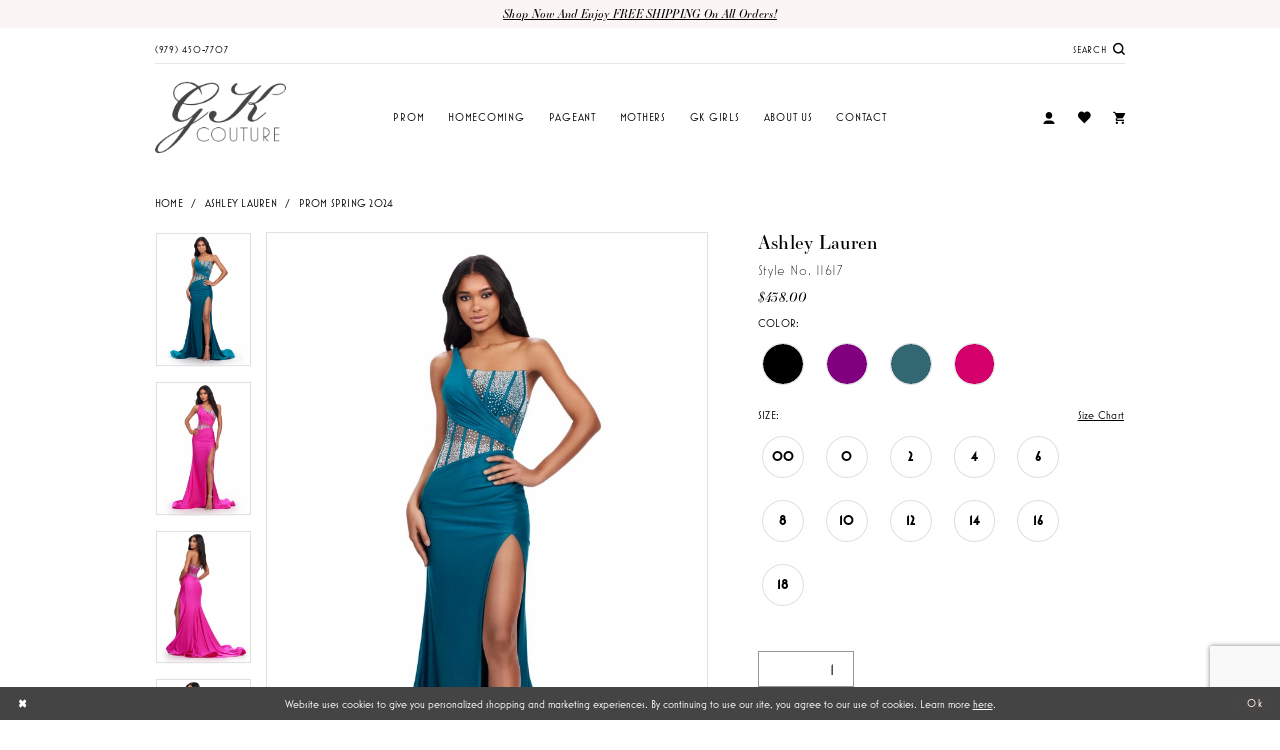

--- FILE ---
content_type: text/html; charset=utf-8
request_url: https://www.google.com/recaptcha/api2/anchor?ar=1&k=6Lcj_zIaAAAAAEPaGR6WdvVAhU7h1T3sbNdPWs4X&co=aHR0cHM6Ly9na2NvdXR1cmUuY29tOjQ0Mw..&hl=en&v=9TiwnJFHeuIw_s0wSd3fiKfN&size=invisible&anchor-ms=20000&execute-ms=30000&cb=vygg4i6o1ppw
body_size: 48084
content:
<!DOCTYPE HTML><html dir="ltr" lang="en"><head><meta http-equiv="Content-Type" content="text/html; charset=UTF-8">
<meta http-equiv="X-UA-Compatible" content="IE=edge">
<title>reCAPTCHA</title>
<style type="text/css">
/* cyrillic-ext */
@font-face {
  font-family: 'Roboto';
  font-style: normal;
  font-weight: 400;
  font-stretch: 100%;
  src: url(//fonts.gstatic.com/s/roboto/v48/KFO7CnqEu92Fr1ME7kSn66aGLdTylUAMa3GUBHMdazTgWw.woff2) format('woff2');
  unicode-range: U+0460-052F, U+1C80-1C8A, U+20B4, U+2DE0-2DFF, U+A640-A69F, U+FE2E-FE2F;
}
/* cyrillic */
@font-face {
  font-family: 'Roboto';
  font-style: normal;
  font-weight: 400;
  font-stretch: 100%;
  src: url(//fonts.gstatic.com/s/roboto/v48/KFO7CnqEu92Fr1ME7kSn66aGLdTylUAMa3iUBHMdazTgWw.woff2) format('woff2');
  unicode-range: U+0301, U+0400-045F, U+0490-0491, U+04B0-04B1, U+2116;
}
/* greek-ext */
@font-face {
  font-family: 'Roboto';
  font-style: normal;
  font-weight: 400;
  font-stretch: 100%;
  src: url(//fonts.gstatic.com/s/roboto/v48/KFO7CnqEu92Fr1ME7kSn66aGLdTylUAMa3CUBHMdazTgWw.woff2) format('woff2');
  unicode-range: U+1F00-1FFF;
}
/* greek */
@font-face {
  font-family: 'Roboto';
  font-style: normal;
  font-weight: 400;
  font-stretch: 100%;
  src: url(//fonts.gstatic.com/s/roboto/v48/KFO7CnqEu92Fr1ME7kSn66aGLdTylUAMa3-UBHMdazTgWw.woff2) format('woff2');
  unicode-range: U+0370-0377, U+037A-037F, U+0384-038A, U+038C, U+038E-03A1, U+03A3-03FF;
}
/* math */
@font-face {
  font-family: 'Roboto';
  font-style: normal;
  font-weight: 400;
  font-stretch: 100%;
  src: url(//fonts.gstatic.com/s/roboto/v48/KFO7CnqEu92Fr1ME7kSn66aGLdTylUAMawCUBHMdazTgWw.woff2) format('woff2');
  unicode-range: U+0302-0303, U+0305, U+0307-0308, U+0310, U+0312, U+0315, U+031A, U+0326-0327, U+032C, U+032F-0330, U+0332-0333, U+0338, U+033A, U+0346, U+034D, U+0391-03A1, U+03A3-03A9, U+03B1-03C9, U+03D1, U+03D5-03D6, U+03F0-03F1, U+03F4-03F5, U+2016-2017, U+2034-2038, U+203C, U+2040, U+2043, U+2047, U+2050, U+2057, U+205F, U+2070-2071, U+2074-208E, U+2090-209C, U+20D0-20DC, U+20E1, U+20E5-20EF, U+2100-2112, U+2114-2115, U+2117-2121, U+2123-214F, U+2190, U+2192, U+2194-21AE, U+21B0-21E5, U+21F1-21F2, U+21F4-2211, U+2213-2214, U+2216-22FF, U+2308-230B, U+2310, U+2319, U+231C-2321, U+2336-237A, U+237C, U+2395, U+239B-23B7, U+23D0, U+23DC-23E1, U+2474-2475, U+25AF, U+25B3, U+25B7, U+25BD, U+25C1, U+25CA, U+25CC, U+25FB, U+266D-266F, U+27C0-27FF, U+2900-2AFF, U+2B0E-2B11, U+2B30-2B4C, U+2BFE, U+3030, U+FF5B, U+FF5D, U+1D400-1D7FF, U+1EE00-1EEFF;
}
/* symbols */
@font-face {
  font-family: 'Roboto';
  font-style: normal;
  font-weight: 400;
  font-stretch: 100%;
  src: url(//fonts.gstatic.com/s/roboto/v48/KFO7CnqEu92Fr1ME7kSn66aGLdTylUAMaxKUBHMdazTgWw.woff2) format('woff2');
  unicode-range: U+0001-000C, U+000E-001F, U+007F-009F, U+20DD-20E0, U+20E2-20E4, U+2150-218F, U+2190, U+2192, U+2194-2199, U+21AF, U+21E6-21F0, U+21F3, U+2218-2219, U+2299, U+22C4-22C6, U+2300-243F, U+2440-244A, U+2460-24FF, U+25A0-27BF, U+2800-28FF, U+2921-2922, U+2981, U+29BF, U+29EB, U+2B00-2BFF, U+4DC0-4DFF, U+FFF9-FFFB, U+10140-1018E, U+10190-1019C, U+101A0, U+101D0-101FD, U+102E0-102FB, U+10E60-10E7E, U+1D2C0-1D2D3, U+1D2E0-1D37F, U+1F000-1F0FF, U+1F100-1F1AD, U+1F1E6-1F1FF, U+1F30D-1F30F, U+1F315, U+1F31C, U+1F31E, U+1F320-1F32C, U+1F336, U+1F378, U+1F37D, U+1F382, U+1F393-1F39F, U+1F3A7-1F3A8, U+1F3AC-1F3AF, U+1F3C2, U+1F3C4-1F3C6, U+1F3CA-1F3CE, U+1F3D4-1F3E0, U+1F3ED, U+1F3F1-1F3F3, U+1F3F5-1F3F7, U+1F408, U+1F415, U+1F41F, U+1F426, U+1F43F, U+1F441-1F442, U+1F444, U+1F446-1F449, U+1F44C-1F44E, U+1F453, U+1F46A, U+1F47D, U+1F4A3, U+1F4B0, U+1F4B3, U+1F4B9, U+1F4BB, U+1F4BF, U+1F4C8-1F4CB, U+1F4D6, U+1F4DA, U+1F4DF, U+1F4E3-1F4E6, U+1F4EA-1F4ED, U+1F4F7, U+1F4F9-1F4FB, U+1F4FD-1F4FE, U+1F503, U+1F507-1F50B, U+1F50D, U+1F512-1F513, U+1F53E-1F54A, U+1F54F-1F5FA, U+1F610, U+1F650-1F67F, U+1F687, U+1F68D, U+1F691, U+1F694, U+1F698, U+1F6AD, U+1F6B2, U+1F6B9-1F6BA, U+1F6BC, U+1F6C6-1F6CF, U+1F6D3-1F6D7, U+1F6E0-1F6EA, U+1F6F0-1F6F3, U+1F6F7-1F6FC, U+1F700-1F7FF, U+1F800-1F80B, U+1F810-1F847, U+1F850-1F859, U+1F860-1F887, U+1F890-1F8AD, U+1F8B0-1F8BB, U+1F8C0-1F8C1, U+1F900-1F90B, U+1F93B, U+1F946, U+1F984, U+1F996, U+1F9E9, U+1FA00-1FA6F, U+1FA70-1FA7C, U+1FA80-1FA89, U+1FA8F-1FAC6, U+1FACE-1FADC, U+1FADF-1FAE9, U+1FAF0-1FAF8, U+1FB00-1FBFF;
}
/* vietnamese */
@font-face {
  font-family: 'Roboto';
  font-style: normal;
  font-weight: 400;
  font-stretch: 100%;
  src: url(//fonts.gstatic.com/s/roboto/v48/KFO7CnqEu92Fr1ME7kSn66aGLdTylUAMa3OUBHMdazTgWw.woff2) format('woff2');
  unicode-range: U+0102-0103, U+0110-0111, U+0128-0129, U+0168-0169, U+01A0-01A1, U+01AF-01B0, U+0300-0301, U+0303-0304, U+0308-0309, U+0323, U+0329, U+1EA0-1EF9, U+20AB;
}
/* latin-ext */
@font-face {
  font-family: 'Roboto';
  font-style: normal;
  font-weight: 400;
  font-stretch: 100%;
  src: url(//fonts.gstatic.com/s/roboto/v48/KFO7CnqEu92Fr1ME7kSn66aGLdTylUAMa3KUBHMdazTgWw.woff2) format('woff2');
  unicode-range: U+0100-02BA, U+02BD-02C5, U+02C7-02CC, U+02CE-02D7, U+02DD-02FF, U+0304, U+0308, U+0329, U+1D00-1DBF, U+1E00-1E9F, U+1EF2-1EFF, U+2020, U+20A0-20AB, U+20AD-20C0, U+2113, U+2C60-2C7F, U+A720-A7FF;
}
/* latin */
@font-face {
  font-family: 'Roboto';
  font-style: normal;
  font-weight: 400;
  font-stretch: 100%;
  src: url(//fonts.gstatic.com/s/roboto/v48/KFO7CnqEu92Fr1ME7kSn66aGLdTylUAMa3yUBHMdazQ.woff2) format('woff2');
  unicode-range: U+0000-00FF, U+0131, U+0152-0153, U+02BB-02BC, U+02C6, U+02DA, U+02DC, U+0304, U+0308, U+0329, U+2000-206F, U+20AC, U+2122, U+2191, U+2193, U+2212, U+2215, U+FEFF, U+FFFD;
}
/* cyrillic-ext */
@font-face {
  font-family: 'Roboto';
  font-style: normal;
  font-weight: 500;
  font-stretch: 100%;
  src: url(//fonts.gstatic.com/s/roboto/v48/KFO7CnqEu92Fr1ME7kSn66aGLdTylUAMa3GUBHMdazTgWw.woff2) format('woff2');
  unicode-range: U+0460-052F, U+1C80-1C8A, U+20B4, U+2DE0-2DFF, U+A640-A69F, U+FE2E-FE2F;
}
/* cyrillic */
@font-face {
  font-family: 'Roboto';
  font-style: normal;
  font-weight: 500;
  font-stretch: 100%;
  src: url(//fonts.gstatic.com/s/roboto/v48/KFO7CnqEu92Fr1ME7kSn66aGLdTylUAMa3iUBHMdazTgWw.woff2) format('woff2');
  unicode-range: U+0301, U+0400-045F, U+0490-0491, U+04B0-04B1, U+2116;
}
/* greek-ext */
@font-face {
  font-family: 'Roboto';
  font-style: normal;
  font-weight: 500;
  font-stretch: 100%;
  src: url(//fonts.gstatic.com/s/roboto/v48/KFO7CnqEu92Fr1ME7kSn66aGLdTylUAMa3CUBHMdazTgWw.woff2) format('woff2');
  unicode-range: U+1F00-1FFF;
}
/* greek */
@font-face {
  font-family: 'Roboto';
  font-style: normal;
  font-weight: 500;
  font-stretch: 100%;
  src: url(//fonts.gstatic.com/s/roboto/v48/KFO7CnqEu92Fr1ME7kSn66aGLdTylUAMa3-UBHMdazTgWw.woff2) format('woff2');
  unicode-range: U+0370-0377, U+037A-037F, U+0384-038A, U+038C, U+038E-03A1, U+03A3-03FF;
}
/* math */
@font-face {
  font-family: 'Roboto';
  font-style: normal;
  font-weight: 500;
  font-stretch: 100%;
  src: url(//fonts.gstatic.com/s/roboto/v48/KFO7CnqEu92Fr1ME7kSn66aGLdTylUAMawCUBHMdazTgWw.woff2) format('woff2');
  unicode-range: U+0302-0303, U+0305, U+0307-0308, U+0310, U+0312, U+0315, U+031A, U+0326-0327, U+032C, U+032F-0330, U+0332-0333, U+0338, U+033A, U+0346, U+034D, U+0391-03A1, U+03A3-03A9, U+03B1-03C9, U+03D1, U+03D5-03D6, U+03F0-03F1, U+03F4-03F5, U+2016-2017, U+2034-2038, U+203C, U+2040, U+2043, U+2047, U+2050, U+2057, U+205F, U+2070-2071, U+2074-208E, U+2090-209C, U+20D0-20DC, U+20E1, U+20E5-20EF, U+2100-2112, U+2114-2115, U+2117-2121, U+2123-214F, U+2190, U+2192, U+2194-21AE, U+21B0-21E5, U+21F1-21F2, U+21F4-2211, U+2213-2214, U+2216-22FF, U+2308-230B, U+2310, U+2319, U+231C-2321, U+2336-237A, U+237C, U+2395, U+239B-23B7, U+23D0, U+23DC-23E1, U+2474-2475, U+25AF, U+25B3, U+25B7, U+25BD, U+25C1, U+25CA, U+25CC, U+25FB, U+266D-266F, U+27C0-27FF, U+2900-2AFF, U+2B0E-2B11, U+2B30-2B4C, U+2BFE, U+3030, U+FF5B, U+FF5D, U+1D400-1D7FF, U+1EE00-1EEFF;
}
/* symbols */
@font-face {
  font-family: 'Roboto';
  font-style: normal;
  font-weight: 500;
  font-stretch: 100%;
  src: url(//fonts.gstatic.com/s/roboto/v48/KFO7CnqEu92Fr1ME7kSn66aGLdTylUAMaxKUBHMdazTgWw.woff2) format('woff2');
  unicode-range: U+0001-000C, U+000E-001F, U+007F-009F, U+20DD-20E0, U+20E2-20E4, U+2150-218F, U+2190, U+2192, U+2194-2199, U+21AF, U+21E6-21F0, U+21F3, U+2218-2219, U+2299, U+22C4-22C6, U+2300-243F, U+2440-244A, U+2460-24FF, U+25A0-27BF, U+2800-28FF, U+2921-2922, U+2981, U+29BF, U+29EB, U+2B00-2BFF, U+4DC0-4DFF, U+FFF9-FFFB, U+10140-1018E, U+10190-1019C, U+101A0, U+101D0-101FD, U+102E0-102FB, U+10E60-10E7E, U+1D2C0-1D2D3, U+1D2E0-1D37F, U+1F000-1F0FF, U+1F100-1F1AD, U+1F1E6-1F1FF, U+1F30D-1F30F, U+1F315, U+1F31C, U+1F31E, U+1F320-1F32C, U+1F336, U+1F378, U+1F37D, U+1F382, U+1F393-1F39F, U+1F3A7-1F3A8, U+1F3AC-1F3AF, U+1F3C2, U+1F3C4-1F3C6, U+1F3CA-1F3CE, U+1F3D4-1F3E0, U+1F3ED, U+1F3F1-1F3F3, U+1F3F5-1F3F7, U+1F408, U+1F415, U+1F41F, U+1F426, U+1F43F, U+1F441-1F442, U+1F444, U+1F446-1F449, U+1F44C-1F44E, U+1F453, U+1F46A, U+1F47D, U+1F4A3, U+1F4B0, U+1F4B3, U+1F4B9, U+1F4BB, U+1F4BF, U+1F4C8-1F4CB, U+1F4D6, U+1F4DA, U+1F4DF, U+1F4E3-1F4E6, U+1F4EA-1F4ED, U+1F4F7, U+1F4F9-1F4FB, U+1F4FD-1F4FE, U+1F503, U+1F507-1F50B, U+1F50D, U+1F512-1F513, U+1F53E-1F54A, U+1F54F-1F5FA, U+1F610, U+1F650-1F67F, U+1F687, U+1F68D, U+1F691, U+1F694, U+1F698, U+1F6AD, U+1F6B2, U+1F6B9-1F6BA, U+1F6BC, U+1F6C6-1F6CF, U+1F6D3-1F6D7, U+1F6E0-1F6EA, U+1F6F0-1F6F3, U+1F6F7-1F6FC, U+1F700-1F7FF, U+1F800-1F80B, U+1F810-1F847, U+1F850-1F859, U+1F860-1F887, U+1F890-1F8AD, U+1F8B0-1F8BB, U+1F8C0-1F8C1, U+1F900-1F90B, U+1F93B, U+1F946, U+1F984, U+1F996, U+1F9E9, U+1FA00-1FA6F, U+1FA70-1FA7C, U+1FA80-1FA89, U+1FA8F-1FAC6, U+1FACE-1FADC, U+1FADF-1FAE9, U+1FAF0-1FAF8, U+1FB00-1FBFF;
}
/* vietnamese */
@font-face {
  font-family: 'Roboto';
  font-style: normal;
  font-weight: 500;
  font-stretch: 100%;
  src: url(//fonts.gstatic.com/s/roboto/v48/KFO7CnqEu92Fr1ME7kSn66aGLdTylUAMa3OUBHMdazTgWw.woff2) format('woff2');
  unicode-range: U+0102-0103, U+0110-0111, U+0128-0129, U+0168-0169, U+01A0-01A1, U+01AF-01B0, U+0300-0301, U+0303-0304, U+0308-0309, U+0323, U+0329, U+1EA0-1EF9, U+20AB;
}
/* latin-ext */
@font-face {
  font-family: 'Roboto';
  font-style: normal;
  font-weight: 500;
  font-stretch: 100%;
  src: url(//fonts.gstatic.com/s/roboto/v48/KFO7CnqEu92Fr1ME7kSn66aGLdTylUAMa3KUBHMdazTgWw.woff2) format('woff2');
  unicode-range: U+0100-02BA, U+02BD-02C5, U+02C7-02CC, U+02CE-02D7, U+02DD-02FF, U+0304, U+0308, U+0329, U+1D00-1DBF, U+1E00-1E9F, U+1EF2-1EFF, U+2020, U+20A0-20AB, U+20AD-20C0, U+2113, U+2C60-2C7F, U+A720-A7FF;
}
/* latin */
@font-face {
  font-family: 'Roboto';
  font-style: normal;
  font-weight: 500;
  font-stretch: 100%;
  src: url(//fonts.gstatic.com/s/roboto/v48/KFO7CnqEu92Fr1ME7kSn66aGLdTylUAMa3yUBHMdazQ.woff2) format('woff2');
  unicode-range: U+0000-00FF, U+0131, U+0152-0153, U+02BB-02BC, U+02C6, U+02DA, U+02DC, U+0304, U+0308, U+0329, U+2000-206F, U+20AC, U+2122, U+2191, U+2193, U+2212, U+2215, U+FEFF, U+FFFD;
}
/* cyrillic-ext */
@font-face {
  font-family: 'Roboto';
  font-style: normal;
  font-weight: 900;
  font-stretch: 100%;
  src: url(//fonts.gstatic.com/s/roboto/v48/KFO7CnqEu92Fr1ME7kSn66aGLdTylUAMa3GUBHMdazTgWw.woff2) format('woff2');
  unicode-range: U+0460-052F, U+1C80-1C8A, U+20B4, U+2DE0-2DFF, U+A640-A69F, U+FE2E-FE2F;
}
/* cyrillic */
@font-face {
  font-family: 'Roboto';
  font-style: normal;
  font-weight: 900;
  font-stretch: 100%;
  src: url(//fonts.gstatic.com/s/roboto/v48/KFO7CnqEu92Fr1ME7kSn66aGLdTylUAMa3iUBHMdazTgWw.woff2) format('woff2');
  unicode-range: U+0301, U+0400-045F, U+0490-0491, U+04B0-04B1, U+2116;
}
/* greek-ext */
@font-face {
  font-family: 'Roboto';
  font-style: normal;
  font-weight: 900;
  font-stretch: 100%;
  src: url(//fonts.gstatic.com/s/roboto/v48/KFO7CnqEu92Fr1ME7kSn66aGLdTylUAMa3CUBHMdazTgWw.woff2) format('woff2');
  unicode-range: U+1F00-1FFF;
}
/* greek */
@font-face {
  font-family: 'Roboto';
  font-style: normal;
  font-weight: 900;
  font-stretch: 100%;
  src: url(//fonts.gstatic.com/s/roboto/v48/KFO7CnqEu92Fr1ME7kSn66aGLdTylUAMa3-UBHMdazTgWw.woff2) format('woff2');
  unicode-range: U+0370-0377, U+037A-037F, U+0384-038A, U+038C, U+038E-03A1, U+03A3-03FF;
}
/* math */
@font-face {
  font-family: 'Roboto';
  font-style: normal;
  font-weight: 900;
  font-stretch: 100%;
  src: url(//fonts.gstatic.com/s/roboto/v48/KFO7CnqEu92Fr1ME7kSn66aGLdTylUAMawCUBHMdazTgWw.woff2) format('woff2');
  unicode-range: U+0302-0303, U+0305, U+0307-0308, U+0310, U+0312, U+0315, U+031A, U+0326-0327, U+032C, U+032F-0330, U+0332-0333, U+0338, U+033A, U+0346, U+034D, U+0391-03A1, U+03A3-03A9, U+03B1-03C9, U+03D1, U+03D5-03D6, U+03F0-03F1, U+03F4-03F5, U+2016-2017, U+2034-2038, U+203C, U+2040, U+2043, U+2047, U+2050, U+2057, U+205F, U+2070-2071, U+2074-208E, U+2090-209C, U+20D0-20DC, U+20E1, U+20E5-20EF, U+2100-2112, U+2114-2115, U+2117-2121, U+2123-214F, U+2190, U+2192, U+2194-21AE, U+21B0-21E5, U+21F1-21F2, U+21F4-2211, U+2213-2214, U+2216-22FF, U+2308-230B, U+2310, U+2319, U+231C-2321, U+2336-237A, U+237C, U+2395, U+239B-23B7, U+23D0, U+23DC-23E1, U+2474-2475, U+25AF, U+25B3, U+25B7, U+25BD, U+25C1, U+25CA, U+25CC, U+25FB, U+266D-266F, U+27C0-27FF, U+2900-2AFF, U+2B0E-2B11, U+2B30-2B4C, U+2BFE, U+3030, U+FF5B, U+FF5D, U+1D400-1D7FF, U+1EE00-1EEFF;
}
/* symbols */
@font-face {
  font-family: 'Roboto';
  font-style: normal;
  font-weight: 900;
  font-stretch: 100%;
  src: url(//fonts.gstatic.com/s/roboto/v48/KFO7CnqEu92Fr1ME7kSn66aGLdTylUAMaxKUBHMdazTgWw.woff2) format('woff2');
  unicode-range: U+0001-000C, U+000E-001F, U+007F-009F, U+20DD-20E0, U+20E2-20E4, U+2150-218F, U+2190, U+2192, U+2194-2199, U+21AF, U+21E6-21F0, U+21F3, U+2218-2219, U+2299, U+22C4-22C6, U+2300-243F, U+2440-244A, U+2460-24FF, U+25A0-27BF, U+2800-28FF, U+2921-2922, U+2981, U+29BF, U+29EB, U+2B00-2BFF, U+4DC0-4DFF, U+FFF9-FFFB, U+10140-1018E, U+10190-1019C, U+101A0, U+101D0-101FD, U+102E0-102FB, U+10E60-10E7E, U+1D2C0-1D2D3, U+1D2E0-1D37F, U+1F000-1F0FF, U+1F100-1F1AD, U+1F1E6-1F1FF, U+1F30D-1F30F, U+1F315, U+1F31C, U+1F31E, U+1F320-1F32C, U+1F336, U+1F378, U+1F37D, U+1F382, U+1F393-1F39F, U+1F3A7-1F3A8, U+1F3AC-1F3AF, U+1F3C2, U+1F3C4-1F3C6, U+1F3CA-1F3CE, U+1F3D4-1F3E0, U+1F3ED, U+1F3F1-1F3F3, U+1F3F5-1F3F7, U+1F408, U+1F415, U+1F41F, U+1F426, U+1F43F, U+1F441-1F442, U+1F444, U+1F446-1F449, U+1F44C-1F44E, U+1F453, U+1F46A, U+1F47D, U+1F4A3, U+1F4B0, U+1F4B3, U+1F4B9, U+1F4BB, U+1F4BF, U+1F4C8-1F4CB, U+1F4D6, U+1F4DA, U+1F4DF, U+1F4E3-1F4E6, U+1F4EA-1F4ED, U+1F4F7, U+1F4F9-1F4FB, U+1F4FD-1F4FE, U+1F503, U+1F507-1F50B, U+1F50D, U+1F512-1F513, U+1F53E-1F54A, U+1F54F-1F5FA, U+1F610, U+1F650-1F67F, U+1F687, U+1F68D, U+1F691, U+1F694, U+1F698, U+1F6AD, U+1F6B2, U+1F6B9-1F6BA, U+1F6BC, U+1F6C6-1F6CF, U+1F6D3-1F6D7, U+1F6E0-1F6EA, U+1F6F0-1F6F3, U+1F6F7-1F6FC, U+1F700-1F7FF, U+1F800-1F80B, U+1F810-1F847, U+1F850-1F859, U+1F860-1F887, U+1F890-1F8AD, U+1F8B0-1F8BB, U+1F8C0-1F8C1, U+1F900-1F90B, U+1F93B, U+1F946, U+1F984, U+1F996, U+1F9E9, U+1FA00-1FA6F, U+1FA70-1FA7C, U+1FA80-1FA89, U+1FA8F-1FAC6, U+1FACE-1FADC, U+1FADF-1FAE9, U+1FAF0-1FAF8, U+1FB00-1FBFF;
}
/* vietnamese */
@font-face {
  font-family: 'Roboto';
  font-style: normal;
  font-weight: 900;
  font-stretch: 100%;
  src: url(//fonts.gstatic.com/s/roboto/v48/KFO7CnqEu92Fr1ME7kSn66aGLdTylUAMa3OUBHMdazTgWw.woff2) format('woff2');
  unicode-range: U+0102-0103, U+0110-0111, U+0128-0129, U+0168-0169, U+01A0-01A1, U+01AF-01B0, U+0300-0301, U+0303-0304, U+0308-0309, U+0323, U+0329, U+1EA0-1EF9, U+20AB;
}
/* latin-ext */
@font-face {
  font-family: 'Roboto';
  font-style: normal;
  font-weight: 900;
  font-stretch: 100%;
  src: url(//fonts.gstatic.com/s/roboto/v48/KFO7CnqEu92Fr1ME7kSn66aGLdTylUAMa3KUBHMdazTgWw.woff2) format('woff2');
  unicode-range: U+0100-02BA, U+02BD-02C5, U+02C7-02CC, U+02CE-02D7, U+02DD-02FF, U+0304, U+0308, U+0329, U+1D00-1DBF, U+1E00-1E9F, U+1EF2-1EFF, U+2020, U+20A0-20AB, U+20AD-20C0, U+2113, U+2C60-2C7F, U+A720-A7FF;
}
/* latin */
@font-face {
  font-family: 'Roboto';
  font-style: normal;
  font-weight: 900;
  font-stretch: 100%;
  src: url(//fonts.gstatic.com/s/roboto/v48/KFO7CnqEu92Fr1ME7kSn66aGLdTylUAMa3yUBHMdazQ.woff2) format('woff2');
  unicode-range: U+0000-00FF, U+0131, U+0152-0153, U+02BB-02BC, U+02C6, U+02DA, U+02DC, U+0304, U+0308, U+0329, U+2000-206F, U+20AC, U+2122, U+2191, U+2193, U+2212, U+2215, U+FEFF, U+FFFD;
}

</style>
<link rel="stylesheet" type="text/css" href="https://www.gstatic.com/recaptcha/releases/9TiwnJFHeuIw_s0wSd3fiKfN/styles__ltr.css">
<script nonce="w7Z7kAdMBQCirWh6wkPl4A" type="text/javascript">window['__recaptcha_api'] = 'https://www.google.com/recaptcha/api2/';</script>
<script type="text/javascript" src="https://www.gstatic.com/recaptcha/releases/9TiwnJFHeuIw_s0wSd3fiKfN/recaptcha__en.js" nonce="w7Z7kAdMBQCirWh6wkPl4A">
      
    </script></head>
<body><div id="rc-anchor-alert" class="rc-anchor-alert"></div>
<input type="hidden" id="recaptcha-token" value="[base64]">
<script type="text/javascript" nonce="w7Z7kAdMBQCirWh6wkPl4A">
      recaptcha.anchor.Main.init("[\x22ainput\x22,[\x22bgdata\x22,\x22\x22,\[base64]/[base64]/UltIKytdPWE6KGE8MjA0OD9SW0grK109YT4+NnwxOTI6KChhJjY0NTEyKT09NTUyOTYmJnErMTxoLmxlbmd0aCYmKGguY2hhckNvZGVBdChxKzEpJjY0NTEyKT09NTYzMjA/[base64]/MjU1OlI/[base64]/[base64]/[base64]/[base64]/[base64]/[base64]/[base64]/[base64]/[base64]/[base64]\x22,\[base64]\\u003d\x22,\x22w7bClSMIGSAjw6fCpFwbw6s5w7IrwrDCpsOgw6rCnxdPw5QfB8KXIsO2Q8KsfsKsdkPCkQJ0Zh5cwoHCtMO3d8OoFhfDh8KQfcOmw6JJwpnCs3nCv8OdwoHCuizCnsKKwrLDnXTDiGbCs8Osw4DDj8KSFsOHGsKPw6htNMKwwqkUw6DCiMK8SMOBwrjDnE1/[base64]/IEwCwqzDlQvCucKGw5knwrNhGnHCi8OrbcO9bigkHsOow5jCnkXDtEzCv8K4TcKpw6lDw4zCvig9w4McwqTDm8OrcTMCw6dTTMKsD8O1PzlCw7LDpsOOYTJ4wqLCi1Amw6BCCMKwwrwswrdAw58/OMKuw7E/w7wVQh54ZMOmwrg/wpbCnHcTZlnDsR1WwqzDocO1w6YTwqnCtlNQUcOyRsKSRU0mwp4/w43DhcOWD8O2woQow54Yd8Kew7cZTRh2IMKKEcKEw7DDpcOXEsOHTF7DuGpxECMSUE13wqvCocOYAcKSNcOEw5jDtzjCjUvCjg5UwqVxw6bDrXEdMSxyTsO0cgt+w5rChl3Cr8Kjw5ZEwo3Ci8KUw5/Ck8Kcw7oawpnCpGNSw5nCjcKow4TCoMO6w4PDtSYHwrBgw5TDhMOzwpHDiU/CsMO0w6tKNAgDFlLDqG9DcAPDqBfDihpbe8K/[base64]/w5AhJ8Okw7DCiMOaB8ObTE9Mwo/CgcO1w73DkEnDnDDDgsKkdsOcJkoyw7rCscKlwr4YPEdawpvDinHDt8Ofe8Kvwpt+cQjCizLCklphwqtgJyJHw4pdw53DjcKZTEjDrXHCrcOtTzXCp3jDgMOPwr1dwr/[base64]/CuU3CnhzCjCtQNcKLAcKcEl4Hw648WsO/wqIHwrdbfMKzw6MHw59zB8O4wr1kHsKsS8Oww6ZOwpM2KMOGwrZ9bAxSN2cYw6Y0PDLDilJBwoHDjmXDkcKQUCjCsMOOwqTDkMOtwoY3wqprAh4ZCTdRAMO7w70VaksQwpFtVMKIwrTDmcOsTD3CscKZwrBsKx3CvjgUwpI/wrlxK8K/wrjDuSpQacOYw453wpTCiiTCtcOgSMOmLsO4OmrCuzPCgsOXw77CvCgre8O0w73ClsO0PFTDpcKhwrM5wofDlMOOJMOPw7rCvsKhwrjCvsOnw57CqsODbcKNwqzDumJYYVbChsK+wpDDp8OqCjtkbcKCfmRhwpgrwqDDtMKPwrLCoX/CuE0Pw5V2LcKfE8OrQsKmwrs7w7HDplgww71yw5HCsMK3w4QXw41DwqPDqcKvXwYFwrVoEcK9RcOrWMOYQjPCjRADUsO0wr/Cj8O/wpYhwowDwrZowop4wrABREbDhC1XTAHCoMO5w5ZpFcOWwqBYw6PCtgDCgwNjworCnsOCwrENw5k4C8O2wq0vJGFrYcKMeBzDlxjCkcOVwrBLwqtRwp/Ckn3ClxMpcEAwGcOJw5vCt8OUwqV7Rk0iw4U4DSjDv1g0WVshw6lsw4cEDMKAA8KmBE7CiMKSbsOgKcK1TVbDiX9+GyAjwocOwqINO3EwGXY4w53CmMO8GcOkw4vDhsO9YMKJwp/CswotU8KOwp4MwpJcZlXDl1TCtMK2wq/CpsKXwprDmHhTw4DDkEF5w4oudF1EVsKLZMKMF8OJwovCiMK6wpfCt8KnOREKwqJPIcO/wojCllMBRMOsd8OeecOXwrrChsOOw7PDmF4YYsKaCsKIc0w3wqHCjMOIJcKKd8KZW0ckwqrCqiQhDhgRwp3CvSrDisKFw6LDviHCmcOiKRzCoMKKL8KRwoTCnm1Od8KILMOZVcKfGsOJw6nCtmnClMK2ckM2wrJDFcOuJi4VX8K+cMOewrHDt8Olw7/CoMOhVMK7Ag8Cw5XCtsK6w6h5wrfDvmzDkcOqwpfCshPCtTfDrmoGw5TCnWtIw7XCgRLDp2hFw63DmDnDgcKSe1XCmsOlwod5bMKrEGYwWMK0w718w4/DqcKKw4PDiz8Lc8K+w7TDtMKIw6ZVw74tHsKfKlfDvGDDn8OUwprDm8K3wqBjwpbDmHLChh/CgMKLw6RFaTJkLnPCoEjCqjvCrMKpwpzDm8OvKsOAYsKwwo8jOMOIwqsaw5Ymwq5cwrA5B8O5wpDDkTfDnsKUMksZFMODwpDDnyNLwoRgG8OQOcKyZm/ChiFBBnXCmAxkw6AUc8KcN8Ktw5/CqmrCkxPCp8KWe8OSw7PCnmHClQ/CngnClmlff8OEwonCugc9wrppw7zCj35OIy4kEQQAwpjDjhXDhcOXCCnClMOAYDdTwqAuwrVJw5x1w7fCtA8Ow4LDg0LCicOlIhjCnXsOw63CuWwhJWnCqTspTcOBaFjDgUYrw5fDrcKbwpkCcFfCkUETGMKjFcO6woHDmAvCoG7DvsOOYcK6w7DCtcOkwqJ/[base64]/DmHpaw4MLA8Oew6PChcO+w51aAsOLw7vChUDCslURGUQ1w693IEjCgsKIwqZGEgxmcQYhwpVkwqsHE8KvQRNbwr5lw7xSY2fDksO7wo58w7/[base64]/[base64]/ChcO8w6zCkcOQaCvCnQ7DjMO0PMKUUMONCMKCJsOVwrDCrcORw4kbIkfCqCPCosOCScOTwqnCvsONEGYId8OZw45DXQNVwoJACD7CrsO8GcK/wr4RMcKLw7sxwpPDtMKxw6fDr8OxwrvCrsKGbG7Co2UPwpTDigfClVDCgsKgJcOMw58hPMOywpIoXsKfwpFod3AVw494wqzClcK7wrHDtcOGHUgMVcOxwo7ClkjCt8OeYMKXwrHDhcO5w57CsRTCpMOgwrJpP8OSV2AqYsOBBmTCiUQSTMOVDcKPwoh9IcOCwo/CuTMMIAQnw7gowobDlcOywpHCscKaEQJLbMKBw5onwqfCpmhkWsKhwrrCu8ObNStCC8Kmw70FwqHCssKJclnCsR3DncKNw5Fewq/CnMKpWsOKDD/[base64]/CmC9vw6Fgwo/DmsOsEjw3w4AFwrfDqcOIw4ZpF0LDlsOBDcOkKsOOCmoAbyg7MMO6w5xDJAzClcKubcKZRMOmwr3DgMO1wrdpdcK8PcKZeU1cb8OjesK7GMKuw4YwFMO3wozDncO/[base64]/Dj1TDtGhQw6ADwqLCmBXDnh7Cg8O0O8OSwrgxKGfCqcOMFMOcdcKHX8OAD8OzH8Kmw4HCsFhzw4tif08Gwp1fwoQFN1onWMKCLMOuw6HChMKzLAjCqTZVIQfDhgzCklvCocKYPcK3fG/DpithQcKawrfDh8Kzw5oUdEJFwr8qewLCoURzwrd3w4N8wqzCoibDl8KMwr/[base64]/[base64]/[base64]/KHowGcKFQ8OQCMK4U8K4fC9kSB17woFBH8KPecKFQ8OGwpvDhcOAw6Isw6HClAgjw5wyw6rDjsK3YsOUT1g4w5nDphJGaBJnXh9jw5xQTMK0wpLDpznCh1HCmGx7H8OJKcOVw7/DmcK2WyDClcKUXl7CncOfAcOPVBA0JcO6wpfDqMK/wpjCrGPDvcO1OcKHwrTDvMKmPMKaRMK4wrZWMUAIw4bDhF/CpMKaTEnDnQnCrm4vw6HDizNOEMKKwpPCqELCmhBjw4cwwq3ClHvCqhLDllPDlcKhEsO/w6FEbcOyF3nDuMOAw6vCrnAuEsOmwp/DqVzCrWtMF8KkdGnDrsK6LxnCpTbCm8KbL8O3w7d5RD/DqDHDoA4Yw5LDlmbCi8OmwoolTChbTl92KBNQOcKgwo56ZnDDmsKWw6bCl8OrwrXDkHbDosKDw7fDlcOew6sVQUrDpWUsw4nDlcOKLMOqw73CqBDCmX1fw7dXwoIuR8KzwofCkcOQETZJCgDDmXJwwpzDvMK6w5pDbV/DpmokwphRR8OmwoDChj5Dw6NSdsOcwppbwpozTyx2wpQ1By8EERHCoMOlwpodwoXCnmJILcKIQMKcwp1lDk/CgxUOw5ghHcOXwoZfG03DpsOTwoAfcHApw6jCtH0fMlcKwpBlWsKnesOeFnBeAsOKIz/DnlXCgj9uMi9aEcOiw43Csg1Kwr8lCGsXwqFRTmrCjiXCucOGTU96MMKTCMO7wpJhw7XCtcKMJ0tBwobDn0taw4dee8Kffk8cRhV/WcKpw4vDncOhwqHClMO9w6tqwplfTDbDusKENxHCkjFJwqxkcMKjwr3Cn8Kfw5TDv8O8w5QOwpoBw6rDnsKYKcK4wrrDrlJ/QUrCq8Oow7Ffw5USwr8YwrzClj4NQQNbMUNLX8ORNcOfX8K7w5/DrMKRU8O9wotKw5RPwq4+GAnDrE5EUAfChSTCs8KKw4vCvFhhZ8OUw6XCuMK5Q8Okw4vCpVBnw7rDmWEJw59XBsKnDV3ClHtQHMKiIMKNNMK3w7MwwqYmccOlw6nDqMOQUmjDgcKSw5/[base64]/CvjRywpVBdsOoU15TbMOHL8Odw6DCognCgVIgImTCl8KKOj9ZS35lw4/Dg8O8PcOOw5Ijw5oIGXt2f8KGY8KXw63DpcKePMKFwrccw7TDgjHCocOew4rDqEA5w5I3w4TDsMKSBWITGcOoOsKabcKCwohGw7ZyLzvDqC0AUsKAwqkKwrXDtwXCplXDtzTDuMO/wpPCiMOiRQwofcOvw6XDoMO1w7vCu8OzakDCtlLDk8OfYsKGw5NVwqHChMKFwqJWw6x1WzUNw4/[base64]/Ch8KJwrQcwqDDr8OGZcOmwpoyw7MTPsKjdiDCtizCkG9wwrfCu8KXEXjCqXMQajDCusKzdcOJwrlWw63DhMOdLyxaL8KfZUA3UsK/CFLDpH91wprCnkFUwrLCrFHCiQYTwpwrwovCoMKlwoXDkFR9c8OwfsOITiNmAQjDrhrDl8Kmwr3DmW5ww7TDncOvC8K/BMKVaMKNworDnEXDnsOJw5BkwptKwpLDtAvChD8qP8Oww7fDr8KQw5BIQcOrwoTDqsOycz3CsjnDizrCgnMlVxTDp8Odw5V9GkzDuVl0MlYEwoxrw7XCrCYvbMO7w4BMdMKkOissw6c6ccKqw6ZRwpdZY396YcKvwrF/KlPDrcKcIcK8w5wOM8OIwq4XeErDiF7CkADDgzzDnXBiw6suW8OPwoI7w5sOXUTCkcKJDsKcw7nDoUrDkgtcw77DqW/Dpw7CpMO4w7PCljQPTmDDucOLw6F9wpRlB8OGP0zCtMOZwoDDqFkuUGrDl8OEw7t0HnLCjcO/wrt7w5nDv8O2VXR+YcK5w6IswqrClsOpe8OXw4XCs8KJwpFjXGQ3wp/[base64]/d8OqMmfDo3TDpTnCujfDgMOvwqjClcOMw6PDl39bByl2dcKawrPCkU9+w5ZJaSPDuD/DgcOQwobCoj/DrXXCmcKJw5vDnMKtw53DpXUgTcOETcKrERzDkx3DuG7Ds8KbdXDDqVxQw70Lw7bCmsKdMlZmwog2w6fCiEPCmAjDokvDtcK4eAjCoDIpFFx0w49Gw6rDnsOvfgwFw6U8YwsvfA9MOhnDlsK3wpLDrFPDqENZMxNfwpLDrWrDglzCgsKjN2/[base64]/[base64]/w59pw67Dn8OcL8KOw7/[base64]/CgsO7wqJ8JcK+w6zDrhl2woNGDB7ChmpZwoFTLDAJag3DuHxeG2MWw5ESwrsUw53CjcKkwqrDiEjDh2oow7PCqTlQTifDhMKLdwBDw7xhcQ7DuMObwo/Do3nDsMKjwrFgw5TDtsO6GMKNw5Z3w5TDlcOkGsKzDMKAw4bCuzzCgMOVZcOzw5FQw6UxZcOEw70iwoEwwrHDlxbCqU7DkQk9QcKbE8OZdcOLw65SRzBVesKTURzDqiYkG8O8wr0kWAxpwr3Dr3HCqcKSQcOqwp7CsXvDhsO9w5bClWAHw5rCjH/CtMOiw75uf8KcNMOJw47CvGhID8Obw5giSsO1w6NPwp9AdkoywoLCi8Oyw7UZfcOJw5TCuS9BWcOCw5o1b8KUwpxUIMOVwoHCky/CvcOHUcKTA0zDqiI9w7zCowXDlEcxw6VfS1VndDRPwodHbgIrw6XDgxAMYcOZWMOmMgJSbgfDq8KywoZ7wrPDpHwwwoDCqWxbFsKWVMKQeVLCqk/DscKtOcKnw7PDv8O+I8KFTsKtGzwhw6FQw6nCkwJlbcOmwqIYw5/CgMOWNwXDicOswplSK3bCuBlVwo/Dl1PCjcOKYMOIKsOKWMO1WTnDh0N8DMKHU8KewofDnxVmEMKfwp81AyDCgsKGwrvCmcONTURiwofCq0jCphw5w4M5w5VEwpLCuSAtw4oAwo0Qw5jDn8KLw4xbLy0tJkIiHCXCsmjCqsOCwq1kw5xQJsOFwpQ9QT9Hw4QLw5LDh8KKwp1mAU/DmMKxDMKZYsKiw73CtsO6OhjDmwkoBcOKP8O9w5HConkGcQQgTcOVBMKsC8KAwqViwobCuMK0BT7CtcKywoNMwrIVw5XCikMNw4gffiY9w5bCnEkpODoew7PDpQtKS1nCoMOwSQfCmcOEwp5JwohTbsOKISV5Y8KVLR1Mw79hwoYHw4jDsMOAwo0FDCNnwo9/[base64]/Dq8K3PCF0w7DCkw4LwotrNMOdDcOwwoDCqCPCnMOMaMKcwoNvYSTDs8Opw4hhw7Maw4DDmMO/HcKucgViQcK/w4fDocOkw6w2KsORw4PCt8OxXVJpOsKtw6tAwqZ+b8Obwo5fw6oeWMKXw6EPw508UMO/[base64]/DmghCw6Uew47CgwLCj8Ojw4YhXCUTIMKdw4/DqXxQw7DClsKuc1fDo8OZEcKXwqkSwqnDpWUbVjIoPGPCmGJgAsO/wqYLw4xswqlGwqjCjsOFw74ydAkJOcKCw5JUNcKmcsOcXjbDvx0fw5jClUbDgsKEWnDDucORwo7CsAVlwprCncK9C8OywrvDs3cHLw3Cu8Kqwr/CpMK7OTVMfBoxdcKmwrbCqsKgw6PCk0jDnxLDisKcw4/DglZyYsK9ZcOhXmBRV8OYwos8wpklFnbDvsOLQz1JMsKywpXCtyNMw5FDMXkCZk/Ci2LCjMKjw4PDqcOuQlPDjcKxw5fDtMK0bwt+HBrChsOxbwTDsUE2wpFlw4BnBGnDusOIw6NAOWg6NcK3w5oaCMKaw4gqKjMhXjXDsWFxQMOawqtkw5LCjHjCvcKDw4VkTcKEWEtqaXIfwr/CpsOzR8K3w6nDqCFOD0TCknYOwr1Fw53CrGtrfhZNwoHCigM+TGF/IcO5HMK9w7kkw5TCnCzDsHxHw5PDlC80w5vCpVwSO8O2w6JHw6DDucKTw4rCksKhaMOHw6fDpyQjw4NKw7haLMK5b8KQwrI/Y8ONwqQdw4ksAsOBwot7Jz7CjsObwq8VwoEneMK/CcOuwpjCrMKCfy91UBvClwXDujHDqMOiBcO6w4vDq8KCAjZbQAnCtxlVVHxNacKVw5o3wqsZTGwQIcKSwrwnCcOhwrYqRsOaw5J6w7/CiQnDozdqK8O/wq7CtcK4w6bDn8OOw5jCtsKUw7LCicK/w5how5UwLMOoSMKFw71cw6zCrjBYKUk3MMO5D2AoXMKRLw7Duid/eEU0wp/[base64]/woZaw5/CosO7wojCuz9Bw7piwonCpMO9BMKvw6LCucKZQMOEBgt8w6hfw4hYwrrDtB/ClsOgDxFNw7LDocKKBiIJw6zCr8O6wpoKwofDgMOUw6DDgHJudXfDiQ8Owp/CmcO6QCPDqMOIS8K7D8Klw67DgBFxwpbCtGQTPlrDq8ORcVtzZSdTwpJUw4Z1DsKoQsK4dD0/Gg3DlMKDeBQmwo0kw4NRP8OReGY0wqTDjSNBw6bCtV9BwrHCs8KUXA1fSlAcK1wQwoPDqcO4wolIwq7CiUfDj8K4ZMOHBEjDn8KsUcK8wqHCtjbCgcOUR8K2b23ChR/Ds8K2BDHCn2HDl8KESsKvB2Q2MAdNeyrCgsKuwogLwqsmY1Jbw5nDnMKxw6rDs8Otw4XCqhU9esOMPxrDvAdGw53Dg8OpZ8OrwoLDilTDp8K0wqxJP8K6wpjDr8OhVD0SdsKow67CvWBZWkxywo/DocKRw4oeITDCscOsw6jDpsKywqPDnRouw45Lwq7DsCnDtMOeQn8VJHU5w5NKY8KBw6N1eHnDosKSwoDDm18LBsKUCsKqw5cdw7hOKcKfSkDDqwg/YsOUw4h8wokYBld9wp0ORVLCqizDtcK3w7d0S8KAWkXDhcOsw7XCmRnClsKtw6vDo8KrGMOMBVDDt8K5w7TDk0QPXTnDn3LDpD7DvcK1VF4qb8KfbMKKLXwBXwFuw4UYOg/[base64]/I2Fow5HCkcK1EUrCimsgVsO0IcK8DMKzcMO/wp9qwr3CrScSNm7DlHrDqlvDnmZUecKZw4doI8O6En9bwr7DicK4aFtyfcO3DsKawqrCjgTCi0YFLmVxwr/DhVTCqk7Cmy1EDTQTw7PCux/Ct8KGwoovw5BlenN0w7wSF2I2EsOuw5Mfw6U0w6tXwqbDmMKbw7DDjDnDvi/DksKMaxFfZyHCk8OewoDDqUjDkw8PSRbDnMKodMOMw4ZyHsKKw57DhsKBBMKZVMOYwrYOw6JMw6pCwqnCpn3CiE42VcKOw4FYwqwWNnQYwqkKwpDDiMKOw4bDnEdaQsKDw7rCt2lVwp/DvMO3TcKPTHnDunXDvzzDrMKpd0TCvsOQV8OGwoZvShYsRiTDjcOldBLDukRpIhRSC1fCrGPDl8O/HsK5CMKWW2XDngvCjTXDin5ZwqoPe8ORYMO3wonCiFU+WWrCrcKAOypWw7hTwowew5kGQAQOwroGG3XCtHTDsBxsw4XCnMKLwqUaw4/DksKhOW0SDMOCfsOUwqY1b8OTw5lZOEk6w6jCnCc7XcOBUcKSEMOywqsvVcKvw5bClAUNFBwXQMONAcKWw5o/MlLCqAgBNMO/[base64]/w5/DmHo/JUo6VG4TwpRrwrN5wps3BsOdeMOZa8KVVQFcKybCv2I/dcOqWwsPwovCqVRrwq3DllPCrkjDg8OWwp/CmsONa8OzZcOsLFfDhi/CiMOFw7fDrMKwFyPCoMK2aMKCwoLDshHDscKgUMKbOk1vTlg4FcKtwqvCtE/[base64]/DtTotwpfDvkrDjDg8Q8ONwrMOw7Z9w6vCvMO5w7bDpGpgXRvDtMOtaFgRfMOBw5krTlnClMOZwp3CqxFRw40caF87wr4hw7zCgcKswoAfw47Cr8Ofwrc/wqRkwrFHB03DuktVMABaw6kgXy5/DMKpwr/Dgw91c1g5wq7CmcKkKBpyJ1Yawq3ChcKCw7TDtcOswqATw57DlMOHwpV0JsKqw4TDucK1wq/Dk0h1w6bDh8Klc8ORYMKpw7zDhsKCRcODcW8MWhTCsioFwrR5wo7CnGLCuzPDrMOfwofDpD3DvsKKYg7DtA9gwrUaNsOABnXDv1DCjFZLBMOiN2XCnTdFwpPCkA8SwoLCuAPDiQgxwo58YToKwp8YwpV5Ri/Cs3xnZMOtw6cKwqnDgMKhAsO6PsK+w4TDjcKaAm51w73Du8Krw5BrwpLCjCDCscOqw7cZwpRgw5XCscOlwqgfES/Cphl4w74bw5rCqsO4wr0lYm9Bwop2w7rDngjCtcOSw7Mkwr9swpsGd8OywrbCs1Nqw5s8PD1Jw6nDp3DChSluw78dw7XCnwzCqinCh8O3w452dcO/w4rCl0wLAMOzwqEXw6hWDMKiRcKpwqRfTgcSwpU5wp8MERN9w5QXw6B+wp4Sw7A4IxgAeQ9Fw7IBHgllGcKgU2vDmgdOQxwew4AYfsKsC1rDvnbDoQZdXFLDqsKUwoRhaFLCt1zDjm/DisO/D8OjTMOGwrNBB8KUPsKFw5QZwo7DtA9WwosLMsOgwr7DosKBTsOaYcO4VwvCnsKUAcOCw5N5w4l4J34DXcOrwo7CuETDtmPDj2TDucOUwoorwoZewoLCp3xOEwFYwqVJTDjDsCACURfCnEnCl2htLRgLCHPCmsO4AMOrcMOgwofCnB/DgMKFMMOAw7pXWcOCQRXCnsKhOUNDO8ODEGvDgcO9GR7Cp8Kgw73DqcO5AcKHHMK8fxtAOjjDi8KJNQDDhMK1w6DChcO6eQDCpyE7LsKJIAbCg8OmwrIYLsKSw547JsKpI8KYw7fDl8K/wqjCicOfw4hRbsKCwp4nKy9+wqzCq8OaYC5oXDZDwogqwrtqWsKodMK/w5FgE8KVwqMrw5t0wonCo3siw5BOw7g/PV4UwqrCoGpNFMO/w7lMw7UUw74MZsOXw4nChcKgw58rcsKyABDDgyHDqsKEw5vDq1/CuRXDjsKNw6TCjzDDpCHDqFvDrcKdwqXCm8OoJMK2w5MkFcOhZsKjOsOkOsKRw4Q1w6sfw5XDqsK7wp9hDcOww5XDo39ARcKKw6VOw5A1w5FLw7JuU8KBBcKoHMOrBU8/[base64]/CqlrCksOqGBMAAQwMwpfDk2zDsUbCo3bCt8OswoUWwqd4w5ZUdjFYUDzDq1I7wqw/w5pww7rDnyfDs3XDqsKsPn58w5vDksOkw4nCgSnCtcKVEMOqw51fwqEoTyluUMKLw7TDh8ORwr7ChMKwHsO6djvCuzN1wpvClMOOGsKmw4xowqp+GsOsw584Z3jCsMOuwo1FVMOdP27CqcOpewkBUFwzbmfCimNQFmDDmsKHTmhTbcOndsKTw7DDoEbCpMOXw7Uzw5/Cnh7CicOyCD/[base64]/[base64]/dcOIQ8O5w6XCtUDCpXbCnsKnaDhzMcKBwq3CosK8wpTDq8KuOh4xaiXCkgPDgsK9EnEoccKNWsOmw7rDqsKJKsKDw4YOPcKwwo1qSMKUw5PCmVpzw7/CqcOBVcOvw45vwoh6w4vDhsO/DcKiw5FlwojDtsKLEXvDrUYvwoDClcODdBjCnD/[base64]/DtRnDvnlnTz7Dg8OgDcKyw4c1woV/G8KJwp/[base64]/Chh5iwofClMK1ZsO9dFrDtcKmwp0icwXCosKrZGo9woRRccONw5s6w4nCiyvCoibCoBfDqsOGMsOewrvDgwDDssKHwrfDlXZrNMKUBMKsw5vDuWHDucKkecK3w7DCosKfJHVxwpfCkHnDjBjDmjZnDcORQyhRYMK/woTDuMK6dhvCrgLCjnfDtsKmwqkpwo4kQ8KBw6zDrsOuwqwVwqpGXsO4c1t2wowIdUPDsMKMXMO6woXCm2ANGgnDigvDtcKXw6/CpMOTwo3DtXQow47DsBnCgsOMw4pPwr/Crw8XX8KJNcOvw5TCosOQchbCtmYKw5HCq8KQw7Rrw5LDtirDh8KQV3QdEi5dRjFmBMKIwpLCnQJMLMOjwpYVKsK3RnDCg8O+wpDCnsOrwrpoJlwVUlY5Cks3dMOPwoF9Tg/DlsOEVMOSwrkOclHDhxDCsFzCmsOywoHDmV89ensvw6JKDx7Dkh5ywq8aPMK8w4HDl2TCpcOkw6NBwqTCucOtbsKhYw/CosKlw4zCgcOIfcOJwrnCscKLw50Dw6Eow6hKwr/ChMKLw6cjwpnCqsKOw7bCl3lmFMOKJcO4XTPCg0tXw6jDvV9ww7HCtAx+wrRFw6DCrQ3CuURgDsOJwq1IaMKrCMKvOcOWwoYkworCrgzCnMOGCEFiHzPDrErCqjw0wpN/SsOlBWxmXsO5wrfChj0EwqFrwr/CkSxVw5zDkXgPODfCgsOOw5JlWcKFw5nDmsO5w6tXLwXCtVE1Pi9eKcO4cl1QYkvCjMOsSCd+WVNOw7vCvMOxwoDClcK/e2YPL8KOwo8EwqEbw4fDncK9OQzDsyZ1XMOmez/CkcOZBRjDo8OgL8Kyw6BywpfDmBTDmmfCmQTCr0nCnVjDn8KLMR4Hw4Z0w6smC8KbasOSFC1JMSvCtSPDqTnClHLDhEbClMKvwrl/[base64]/[base64]/CjcKZUiMYw6/CgxTCrsK0RsObLcO3w77ClX06FAxzw5ZTOMKPw5MZCMKHw5XDiG3CsgEyw43DuWx1w7BuDl9Mw5vCm8OwKW3DtcKAScOVY8KpLMKcw63ClyXCicKWLcObB0jDgyPChMOVw4DCqD9pVcONw550IGt8f0PCgGk/ccKww7lWwoZbO0DCk3vCmm86wp9Bw77DscO2wq/DrsOLISRXwrQYY8KaYXUeCwXCq0lBblZ+wpIoR2pPR2txQUdEKgEXw7k+JV3DqcOCXsOuwoHDnSXDkMOdTMOMUnFEwpDDv8OdZDsVwrIeRsKewr/CuwPCi8KBbQDDlMKcw5TDr8Kgw5kUwrvDm8KbeXRMw5rDkUXDhwPCskdWeRggERgewpjDgsOYwpg7w4LClcKVVQPDvcOMTj/[base64]/CsOTcQZWb3ddXwHCl8KlYsOcFsOow58casOyJcO3ZsOCMcKewpDCoyPDoQE2aB/Cp8K+czfDg8O3w7fDmcOGegDDhsOyNgRcWHfDjmpHwrTCncKNcMKKcMOnwr7DjADCjTNAw7fDnsOrKmvDkwQ9ACTDjhkjHmF5XX7DhFtewrNNwrcleFZ7w7IwbcOvYcOecMOMwpPCm8OywqrCrGfDhzZVw7UMwq8/CXrCkRbDvRVzSsOsw71xYXzCkMKMfMKyM8KWQMK+DsOaw4jDj3HCnHfDl0dXNMKyTsOGMcOBw6t6Exh7w7JMaSATbMO/eW5NLsKLdUoCw6nChRkvEixhKMOXwpoaSVzCocOdC8Oawr7Dix0UTMOAw5YmLsOoGxlYwrhraWXDncKMNMOvwpDDlQnDqCkMw55/WMKUwqrCokNYAMObwrZ1IcOywr5gwrbCjsKwHwDCtcKAVRzDpzApwrArQsKXE8OiCcKiw5EtwonCtntlw6sUwp4lw58owoVjY8K9JnwMwq5/[base64]/DpTUlw7AbQsKiTE3CuxhIw6FsF0tsw7bCl1xJWMKKZsONXcKEDsKPcm3CqBfDp8KeHMKPewTCrnzDgsOpFMO/[base64]/Y8Okw58bIsKeKsOOw75Uw6xPSX9hwp9eLMKkw4RAw7vDuHlCw6JrYMKUWSgDwrDDocOrX8O1wqAVMi4DCsKbEWjDjltbwpLDs8OaGVTChQfCocOsXcKEaMKcG8OjwonCr0s3wok1wpHDmX7CvsOPEcOYwpLDuMOTw7Inwp0Yw6ZsLXPClsOrOMKcP8OgRljDoV/[base64]/DmWHCusOMw6TDp8OAEsKQL8O6wr18CsOidsOYV0bCr8K9w4rDozTCqMKxwo0WwozDvcKswoPCrVZTwqjCh8OlGsOBWsOfOMOCA8OSw4R7wrnCqMO7w6/CosO8w5/Dr8KvR8Kbw48/w7RqBMKZw68ew5/DkRw/HGQ3w7gGwq99Ah1vTcOpwrDCtsKJw5nCrz/DhycaJMOfecOSEcO/w4LCgcOXbRjCpWUMEB3DhsOGEMOYMGY4VsOwOnnDkcOjX8KwwqDDsMOzNsKHwrHDvGrDkRvCm3bCu8KXw6vDmcKiFUU5L1URNDzCm8Osw7vCg8OOwoDDlcONXMKZGixgLVQywo4FR8OEaDPDnMKGwpkHw6rCtn5OwqLCh8Kxw47CigfClcOHw5zDs8O/wpJ3wowmFMK+wp7CksKRPsOlEMOaw6TCp8O2FG3Co3bDmEfCpcOHw4UkAU5YEsOSw6YbIMKcwpnDrsOIeBLDgsObScOHwq/CtsKBEMO+NysgVwPCocOSa8KdTVNRw5DCpyc4PsOpSAxJwojDt8OZS2DCssK8w5VuP8KUYsOzwq1ww7FhZcOvw4QdKiVIaRpEbV7Cr8KTDMKdFFLDusK3N8KlbVQ4wrbCmsO3VsOaaS3DtsOiw58yPMK+w7l6wp4sXyZODMOuEkDCoALCusKGWcOdJg/CkcOjwrN/wq4SwqjCs8OuwrvDujQmw6gxwqstc8KvDsOFQzdUBMKuw7/[base64]/DrcOSwqTCpA/DgnXDiMOtwql/MsKvwoEww6nCr0sRwoxJIC3DhVnDisKnw6MpSEjDqjbCisOFdRfDtgkAcFYMwpNbVMKEw4LDvcOITMKZQgkeXC4HwrR2w77CpcOvLnNQfcKbwrgLwrRgaFMnPWrDicKZQi0rVAnCncOhwp3DhQjCvcOdXUNgOQ/CrsOIL0XCr8OFw4HDvAjDswQtesKOw6Ixw5PDqQQIwqvDm3hiNMOow7Vdw61Jw4FWO8K/XcKtKsO0NMKRwoQfwqIGwpIVYcOLY8O/AsOWwpnDiMKlwpzDsBVUw4fDs1sYJMOoS8K2ScKPcMOJFjB/[base64]/CrVPCoXbCkUoeS8OJasKwwp/DisKBwpnDnlTCm0zDv1fCkMKawpoaPjzCthnCrBnDtcKuQ8O1wrZxwq8NBsKtS2Fow5pHUEVSwqLCisO8WcKHCgLDvGDCp8OWwovCiQNowqLDmXLDnE8vHirDiVQhfUfDm8OoAcKEw48Uw50Ww7gBcRZEImzCqcK6wrDCpyZzw4zCrjPDtwbDoMK/w7cRdDIuRsKBw7bDkMKBRMOiwopPwrRUw6B0NMKVwp9nw7ELwoNCJMOLLSVwAcKhw4U2w7/DosOSwqAlw7HDrxTDoD7Cn8OXJF1sA8KjTcOlIQ84w6NowoF/w54ow7QAwrDCrTbDpMOFK8Kcw7obw4XCssKfWMKjw4LDkCtSSADDhxLCnMK7LsK3DcO2Ii0Pw6NEw4/CiHw0wqfDmEkWSsK/T0fCtsKqD8O9Z1xoCcOdw4U+w44kwqzChEPCght2w6tqP3jCusK/w43DrcOwwq4NRBwYw7lkwprDrsORw60jw7UfwqPCgkFmw61Bw5N4w7ktw4xcw4DChsKwXEbCvmZ/wpIhbyQTwonCm8KLLsK2KifDmMKieMKQwp/[base64]/[base64]/[base64]/KTbCisONVgjDgEfCrUfCh8KZwpXCpcO3ICTCiMO5Bw0Cw5EAUztvw7sbEEfCjh/[base64]/CocKvwrg2NkTCqMOkbyHCkhrDnMOUD8KEJ8KMLMOdw7FWwovDuHnCgDDDpQIrwq/DtcOnSAY1woBATsOQF8OEw4IhQsO3OR0WWUMZw5QlBTPCniLCucOgaVHDh8OUwp3CgsKqLTxMwojCqsOMw47Cu0jDuycgOG1lZMK5WsOJBcOmIcKBwqQSw7/CmcONLMOlSiHCiGgLwqgsD8KswqjDhsOOwpQUwroGBmzDpyPCsTjCvzTChFpJw50sG2UlK0Jmw4w3AsKNwojDsRnCt8OuLGvDhjDCgg7CnVJQZ0EgHgYuw68hAsK/dsOuw4tad3rCrsOZw6TCkkXCtcOcV19ODS/DusKRwps2w5s+wpPDinhqVcK4OcKZcnvCkHcrwoTDssKhwp1vwpNdesOvw7Jtw40owr0WTcO1w5/DkMK6HMKsFDrCjm1Vw6jCmUHCsMOOw4wbRsOcw6jCvS1qOULCsmdEMW7CnkBrwoPDjsO+wq1fbjguJcOswrjDq8Oyc8KLwpFcwo44QcO/[base64]/[base64]/[base64]/[base64]/CsU57esKwwqXCtsKjw6M8w4MwQsKcDTHCrmfDihYITcKjwoMsw5XDkzNiw6pre8Kqw77Dv8KVBD3Dv01Ww4rCv09Dw61vblHCvS7Co8OcwoTClmjCp2nDjSheb8KawrbCs8KYwrPCoiE8w7zDnsOrdjvCu8Kmw6/DvMOGcTwzwqDCrFcQNV8lw7bDocOuw5XCukASA3rDpTbDi8KBK8KHADpZw4zDrcK3JsKKwpZ7w5ZMw7LDi2LCgHwTEyvDssKnIsKXw7Axw4/Dq1DDl38QwpHCkXLCl8KJPkQzRSl+NxvDlmdWw63DumvDlMK9w4fDtkjCh8OjYMKHwpPCtMKSEcO+EBDDuAE9YsOgYkfCs8OpScKZHsK4w57CssKywpIXwpLCm0jClm5we3ZxfETDjl/CucOaQcOFw5jCicKiwqDCkcOYwoZGXF0RJDcoRSUEYsOZwr/DnQ/Dh1MHwp18wozDu8Kaw74Uw5/[base64]/[base64]/YsO+IcKBwoLDv0cqwpXCnsKmwpI/w49Bc8Oxwr7CpVbCncKdwpvDiMOocMKcTSfDpgvCgGPDvcKEwprDscOOw4lVwqMVw7zDqH3CscO+wrXCoFfDo8KseFs/wpkOwp5qV8KSw6IfZ8Kcw5PDhzbDoXbDjTg+w4ZqwpfDuxfDlMKVUsObwqnClMK4w6QULgPDiw9Aw59NwpBQwoxlw6RoLMKyIRvDt8O8wpvCtcK4bk1Wwp99ZjZEw6nDv3PCulY+R8OyJFzCuUXDhcKzw4rDvxsHw5PCrcKjw64wbcKdwrDDnQ7DrG3DnloUwq/[base64]/ccK8G2YAwo/ClcKwWCbCk8KecWDChMKjPMKnwo4lPRjCn8KnwpHDisOoWcK2w7kXw5F8XwM7EWVmw7/CiMOfWndjGsOCw5HClsOkwr9kwpzDp0VuP8Oqw6FgKSrCvcK9w73CmUjDuQbDmMOYw7dXfTB4w4U+w4/[base64]/[base64]/w6LDjsKvw4AdXQdxwpHCrsKZVE7DmMKFH8K0cQHDrGxLFg7DqcKoWEUjOcOuMWPDtsKtcMKMdRTCrGkVw4zCncOlA8OFwrDDoSDCicKHVGPCn09Sw5l/[base64]/CssOlw7DDsT4Pw7rDh0Q0wpU/[base64]/DvMO2cBrDtsOMwpbCmWfDmCJ6bi8cLGvCmT7Ck8KeJhB5wrXCqcO+Ag1/WcOiMQwWw5Fdw4dCNMOKw4XCvCsrwo4QdWDDsG3Du8OswokDMcOgFMOaw4lBPgXDucKOwoLCicKew6DCosOtIT3Ct8OZQcKlw484SVlFeFDCjMKOw7LDh8KFwobDrTJwAHVhRQjCv8OLS8OuXMK1w7/DjMO9wqBPbMOaMcKWw4zDgsOIwoDChQYcP8KPDAobOsKpw5glfcK7dMKdw5vClcKYYj8zHGbDocKrUcOEEw0ddmXCnsOSU28TEDgVwp9Cw7wfQcOywptBw4PDhSFjLkzCtcKiw4cPwoIfKCtew4jDsMK9HsK7chnDvMOHw7LCocKMw7bCmMKLwqbCpn/DkMK4woJnwojCkcKgTVDCuT8XVsK9wo/Dr8O3w5UfwoRNAMOhwr57BcOhAMOKwq7Doyktwo/DhMOQdsK3wp5NJQ0UwphHw63CtcOpwo/CqA3CksOYbBvChsOOwrDDsUg/w5NVw7dOR8KPw4EuwozCpyMJY3pZwp/DrRvCpHAMw4E1wojDlsOAE8KPwrNWw5pnc8Ohw5B8wr84w5nCk1HClcORwoZZGAVWw4doPVnDjX/DumNYLl98w59IWURIwpV9AsOKdsKrwoPDpHHDlcKwwqbDmcKywpJgdDHChkFvw60mBMOcwpnClil6CUTCocKnMcOEOBVrw6rCqErCv2cfwqZkw5zCiMODVRlHJAB5XcKER8O9LMKOwp/CtMODwpVEwr4BS2nCh8OGIC4hwrLDssKqQyoqdcKxAGjCg0kLwrsmIcOfw7ELwolqOkpsKBwaw4QxNMKfw5TDhiBVWBfCh8OgZFXCucKuw7lXIUVVNA3DhkbCrsOKwp7Dt8KqUcO9w44nwrvCt8K/[base64]/[base64]/[base64]/CrCVMwpoJGGfDoMO5R8K5AMKTZcKrw5XDgXNJw4bCiMKvwrxvwonCvmHDgsOpd8O0w4BUwrbCiQTCulkRZUHCgcKXw7RlYnjDqUTDpcKpYEfDnigwHDHDvA7Ch8OJw7oTEj19WsKj\x22],null,[\x22conf\x22,null,\x226Lcj_zIaAAAAAEPaGR6WdvVAhU7h1T3sbNdPWs4X\x22,0,null,null,null,1,[21,125,63,73,95,87,41,43,42,83,102,105,109,121],[-3059940,634],0,null,null,null,null,0,null,0,null,700,1,null,0,\x22CvoBEg8I8ajhFRgAOgZUOU5CNWISDwjmjuIVGAA6BlFCb29IYxIPCPeI5jcYADoGb2lsZURkEg8I8M3jFRgBOgZmSVZJaGISDwjiyqA3GAE6BmdMTkNIYxIPCN6/tzcYADoGZWF6dTZkEg8I2NKBMhgAOgZBcTc3dmYSDgi45ZQyGAE6BVFCT0QwEg8I0tuVNxgAOgZmZmFXQWUSDwiV2JQyGAA6BlBxNjBuZBIPCMXziDcYADoGYVhvaWFjEg8IjcqGMhgBOgZPd040dGYSDgiK/Yg3GAA6BU1mSUk0Gh0IAxIZHRDwl+M3Dv++pQYZxJ0JGZzijAIZr/MRGQ\\u003d\\u003d\x22,0,0,null,null,1,null,0,0],\x22https://gkcouture.com:443\x22,null,[3,1,1],null,null,null,1,3600,[\x22https://www.google.com/intl/en/policies/privacy/\x22,\x22https://www.google.com/intl/en/policies/terms/\x22],\x22FU18hasUmb29REhmpu8DWlLriK7UcXHYZvIjz3b1QXg\\u003d\x22,1,0,null,1,1768496174552,0,0,[210,105,246],null,[81,162,198],\x22RC-uGMMwke-me_ljw\x22,null,null,null,null,null,\x220dAFcWeA4Kx0c58sxI-3kpW3HMMnuzJ-h17I-2rRXBsE2qSY6nmqDfIJK_AwoSNHV0vP5PQG-a90RNQtUsL-xl2f8of8QxVN0SIg\x22,1768578974604]");
    </script></body></html>